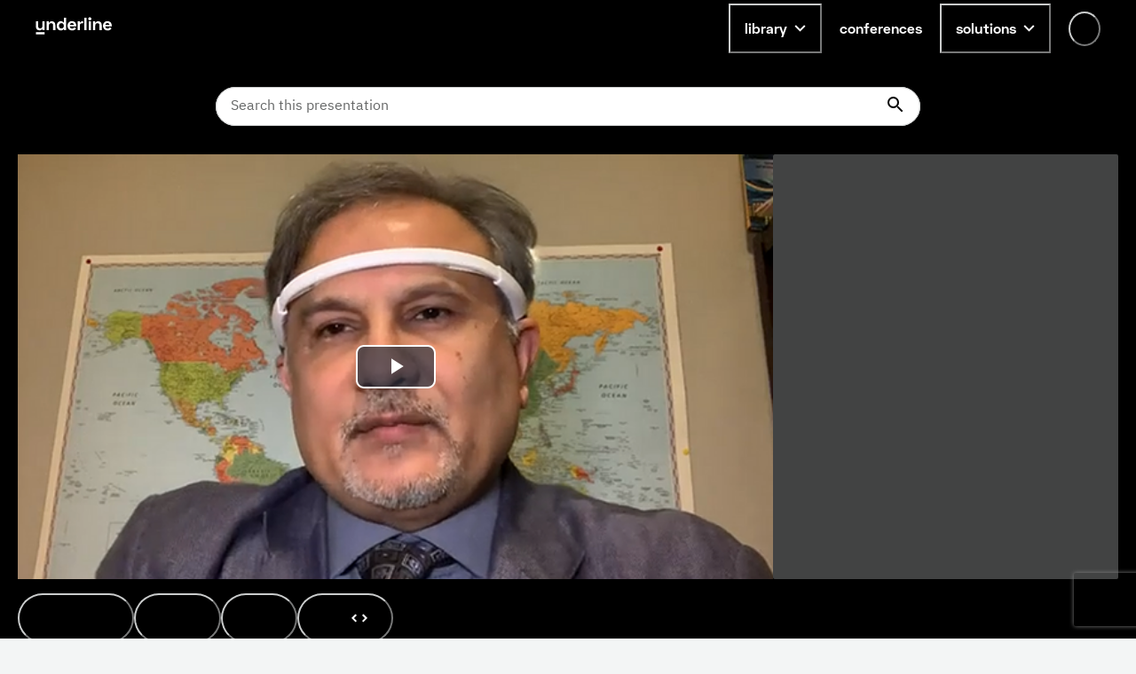

--- FILE ---
content_type: text/html; charset=utf-8
request_url: https://www.google.com/recaptcha/api2/anchor?ar=1&k=6LfMIycsAAAAAJ4hKx2k3-zkys8UaqgXkgRPVY06&co=aHR0cHM6Ly91bmRlcmxpbmUuaW86NDQz&hl=en&v=PoyoqOPhxBO7pBk68S4YbpHZ&size=invisible&anchor-ms=20000&execute-ms=30000&cb=moxg5plerv1i
body_size: 48745
content:
<!DOCTYPE HTML><html dir="ltr" lang="en"><head><meta http-equiv="Content-Type" content="text/html; charset=UTF-8">
<meta http-equiv="X-UA-Compatible" content="IE=edge">
<title>reCAPTCHA</title>
<style type="text/css">
/* cyrillic-ext */
@font-face {
  font-family: 'Roboto';
  font-style: normal;
  font-weight: 400;
  font-stretch: 100%;
  src: url(//fonts.gstatic.com/s/roboto/v48/KFO7CnqEu92Fr1ME7kSn66aGLdTylUAMa3GUBHMdazTgWw.woff2) format('woff2');
  unicode-range: U+0460-052F, U+1C80-1C8A, U+20B4, U+2DE0-2DFF, U+A640-A69F, U+FE2E-FE2F;
}
/* cyrillic */
@font-face {
  font-family: 'Roboto';
  font-style: normal;
  font-weight: 400;
  font-stretch: 100%;
  src: url(//fonts.gstatic.com/s/roboto/v48/KFO7CnqEu92Fr1ME7kSn66aGLdTylUAMa3iUBHMdazTgWw.woff2) format('woff2');
  unicode-range: U+0301, U+0400-045F, U+0490-0491, U+04B0-04B1, U+2116;
}
/* greek-ext */
@font-face {
  font-family: 'Roboto';
  font-style: normal;
  font-weight: 400;
  font-stretch: 100%;
  src: url(//fonts.gstatic.com/s/roboto/v48/KFO7CnqEu92Fr1ME7kSn66aGLdTylUAMa3CUBHMdazTgWw.woff2) format('woff2');
  unicode-range: U+1F00-1FFF;
}
/* greek */
@font-face {
  font-family: 'Roboto';
  font-style: normal;
  font-weight: 400;
  font-stretch: 100%;
  src: url(//fonts.gstatic.com/s/roboto/v48/KFO7CnqEu92Fr1ME7kSn66aGLdTylUAMa3-UBHMdazTgWw.woff2) format('woff2');
  unicode-range: U+0370-0377, U+037A-037F, U+0384-038A, U+038C, U+038E-03A1, U+03A3-03FF;
}
/* math */
@font-face {
  font-family: 'Roboto';
  font-style: normal;
  font-weight: 400;
  font-stretch: 100%;
  src: url(//fonts.gstatic.com/s/roboto/v48/KFO7CnqEu92Fr1ME7kSn66aGLdTylUAMawCUBHMdazTgWw.woff2) format('woff2');
  unicode-range: U+0302-0303, U+0305, U+0307-0308, U+0310, U+0312, U+0315, U+031A, U+0326-0327, U+032C, U+032F-0330, U+0332-0333, U+0338, U+033A, U+0346, U+034D, U+0391-03A1, U+03A3-03A9, U+03B1-03C9, U+03D1, U+03D5-03D6, U+03F0-03F1, U+03F4-03F5, U+2016-2017, U+2034-2038, U+203C, U+2040, U+2043, U+2047, U+2050, U+2057, U+205F, U+2070-2071, U+2074-208E, U+2090-209C, U+20D0-20DC, U+20E1, U+20E5-20EF, U+2100-2112, U+2114-2115, U+2117-2121, U+2123-214F, U+2190, U+2192, U+2194-21AE, U+21B0-21E5, U+21F1-21F2, U+21F4-2211, U+2213-2214, U+2216-22FF, U+2308-230B, U+2310, U+2319, U+231C-2321, U+2336-237A, U+237C, U+2395, U+239B-23B7, U+23D0, U+23DC-23E1, U+2474-2475, U+25AF, U+25B3, U+25B7, U+25BD, U+25C1, U+25CA, U+25CC, U+25FB, U+266D-266F, U+27C0-27FF, U+2900-2AFF, U+2B0E-2B11, U+2B30-2B4C, U+2BFE, U+3030, U+FF5B, U+FF5D, U+1D400-1D7FF, U+1EE00-1EEFF;
}
/* symbols */
@font-face {
  font-family: 'Roboto';
  font-style: normal;
  font-weight: 400;
  font-stretch: 100%;
  src: url(//fonts.gstatic.com/s/roboto/v48/KFO7CnqEu92Fr1ME7kSn66aGLdTylUAMaxKUBHMdazTgWw.woff2) format('woff2');
  unicode-range: U+0001-000C, U+000E-001F, U+007F-009F, U+20DD-20E0, U+20E2-20E4, U+2150-218F, U+2190, U+2192, U+2194-2199, U+21AF, U+21E6-21F0, U+21F3, U+2218-2219, U+2299, U+22C4-22C6, U+2300-243F, U+2440-244A, U+2460-24FF, U+25A0-27BF, U+2800-28FF, U+2921-2922, U+2981, U+29BF, U+29EB, U+2B00-2BFF, U+4DC0-4DFF, U+FFF9-FFFB, U+10140-1018E, U+10190-1019C, U+101A0, U+101D0-101FD, U+102E0-102FB, U+10E60-10E7E, U+1D2C0-1D2D3, U+1D2E0-1D37F, U+1F000-1F0FF, U+1F100-1F1AD, U+1F1E6-1F1FF, U+1F30D-1F30F, U+1F315, U+1F31C, U+1F31E, U+1F320-1F32C, U+1F336, U+1F378, U+1F37D, U+1F382, U+1F393-1F39F, U+1F3A7-1F3A8, U+1F3AC-1F3AF, U+1F3C2, U+1F3C4-1F3C6, U+1F3CA-1F3CE, U+1F3D4-1F3E0, U+1F3ED, U+1F3F1-1F3F3, U+1F3F5-1F3F7, U+1F408, U+1F415, U+1F41F, U+1F426, U+1F43F, U+1F441-1F442, U+1F444, U+1F446-1F449, U+1F44C-1F44E, U+1F453, U+1F46A, U+1F47D, U+1F4A3, U+1F4B0, U+1F4B3, U+1F4B9, U+1F4BB, U+1F4BF, U+1F4C8-1F4CB, U+1F4D6, U+1F4DA, U+1F4DF, U+1F4E3-1F4E6, U+1F4EA-1F4ED, U+1F4F7, U+1F4F9-1F4FB, U+1F4FD-1F4FE, U+1F503, U+1F507-1F50B, U+1F50D, U+1F512-1F513, U+1F53E-1F54A, U+1F54F-1F5FA, U+1F610, U+1F650-1F67F, U+1F687, U+1F68D, U+1F691, U+1F694, U+1F698, U+1F6AD, U+1F6B2, U+1F6B9-1F6BA, U+1F6BC, U+1F6C6-1F6CF, U+1F6D3-1F6D7, U+1F6E0-1F6EA, U+1F6F0-1F6F3, U+1F6F7-1F6FC, U+1F700-1F7FF, U+1F800-1F80B, U+1F810-1F847, U+1F850-1F859, U+1F860-1F887, U+1F890-1F8AD, U+1F8B0-1F8BB, U+1F8C0-1F8C1, U+1F900-1F90B, U+1F93B, U+1F946, U+1F984, U+1F996, U+1F9E9, U+1FA00-1FA6F, U+1FA70-1FA7C, U+1FA80-1FA89, U+1FA8F-1FAC6, U+1FACE-1FADC, U+1FADF-1FAE9, U+1FAF0-1FAF8, U+1FB00-1FBFF;
}
/* vietnamese */
@font-face {
  font-family: 'Roboto';
  font-style: normal;
  font-weight: 400;
  font-stretch: 100%;
  src: url(//fonts.gstatic.com/s/roboto/v48/KFO7CnqEu92Fr1ME7kSn66aGLdTylUAMa3OUBHMdazTgWw.woff2) format('woff2');
  unicode-range: U+0102-0103, U+0110-0111, U+0128-0129, U+0168-0169, U+01A0-01A1, U+01AF-01B0, U+0300-0301, U+0303-0304, U+0308-0309, U+0323, U+0329, U+1EA0-1EF9, U+20AB;
}
/* latin-ext */
@font-face {
  font-family: 'Roboto';
  font-style: normal;
  font-weight: 400;
  font-stretch: 100%;
  src: url(//fonts.gstatic.com/s/roboto/v48/KFO7CnqEu92Fr1ME7kSn66aGLdTylUAMa3KUBHMdazTgWw.woff2) format('woff2');
  unicode-range: U+0100-02BA, U+02BD-02C5, U+02C7-02CC, U+02CE-02D7, U+02DD-02FF, U+0304, U+0308, U+0329, U+1D00-1DBF, U+1E00-1E9F, U+1EF2-1EFF, U+2020, U+20A0-20AB, U+20AD-20C0, U+2113, U+2C60-2C7F, U+A720-A7FF;
}
/* latin */
@font-face {
  font-family: 'Roboto';
  font-style: normal;
  font-weight: 400;
  font-stretch: 100%;
  src: url(//fonts.gstatic.com/s/roboto/v48/KFO7CnqEu92Fr1ME7kSn66aGLdTylUAMa3yUBHMdazQ.woff2) format('woff2');
  unicode-range: U+0000-00FF, U+0131, U+0152-0153, U+02BB-02BC, U+02C6, U+02DA, U+02DC, U+0304, U+0308, U+0329, U+2000-206F, U+20AC, U+2122, U+2191, U+2193, U+2212, U+2215, U+FEFF, U+FFFD;
}
/* cyrillic-ext */
@font-face {
  font-family: 'Roboto';
  font-style: normal;
  font-weight: 500;
  font-stretch: 100%;
  src: url(//fonts.gstatic.com/s/roboto/v48/KFO7CnqEu92Fr1ME7kSn66aGLdTylUAMa3GUBHMdazTgWw.woff2) format('woff2');
  unicode-range: U+0460-052F, U+1C80-1C8A, U+20B4, U+2DE0-2DFF, U+A640-A69F, U+FE2E-FE2F;
}
/* cyrillic */
@font-face {
  font-family: 'Roboto';
  font-style: normal;
  font-weight: 500;
  font-stretch: 100%;
  src: url(//fonts.gstatic.com/s/roboto/v48/KFO7CnqEu92Fr1ME7kSn66aGLdTylUAMa3iUBHMdazTgWw.woff2) format('woff2');
  unicode-range: U+0301, U+0400-045F, U+0490-0491, U+04B0-04B1, U+2116;
}
/* greek-ext */
@font-face {
  font-family: 'Roboto';
  font-style: normal;
  font-weight: 500;
  font-stretch: 100%;
  src: url(//fonts.gstatic.com/s/roboto/v48/KFO7CnqEu92Fr1ME7kSn66aGLdTylUAMa3CUBHMdazTgWw.woff2) format('woff2');
  unicode-range: U+1F00-1FFF;
}
/* greek */
@font-face {
  font-family: 'Roboto';
  font-style: normal;
  font-weight: 500;
  font-stretch: 100%;
  src: url(//fonts.gstatic.com/s/roboto/v48/KFO7CnqEu92Fr1ME7kSn66aGLdTylUAMa3-UBHMdazTgWw.woff2) format('woff2');
  unicode-range: U+0370-0377, U+037A-037F, U+0384-038A, U+038C, U+038E-03A1, U+03A3-03FF;
}
/* math */
@font-face {
  font-family: 'Roboto';
  font-style: normal;
  font-weight: 500;
  font-stretch: 100%;
  src: url(//fonts.gstatic.com/s/roboto/v48/KFO7CnqEu92Fr1ME7kSn66aGLdTylUAMawCUBHMdazTgWw.woff2) format('woff2');
  unicode-range: U+0302-0303, U+0305, U+0307-0308, U+0310, U+0312, U+0315, U+031A, U+0326-0327, U+032C, U+032F-0330, U+0332-0333, U+0338, U+033A, U+0346, U+034D, U+0391-03A1, U+03A3-03A9, U+03B1-03C9, U+03D1, U+03D5-03D6, U+03F0-03F1, U+03F4-03F5, U+2016-2017, U+2034-2038, U+203C, U+2040, U+2043, U+2047, U+2050, U+2057, U+205F, U+2070-2071, U+2074-208E, U+2090-209C, U+20D0-20DC, U+20E1, U+20E5-20EF, U+2100-2112, U+2114-2115, U+2117-2121, U+2123-214F, U+2190, U+2192, U+2194-21AE, U+21B0-21E5, U+21F1-21F2, U+21F4-2211, U+2213-2214, U+2216-22FF, U+2308-230B, U+2310, U+2319, U+231C-2321, U+2336-237A, U+237C, U+2395, U+239B-23B7, U+23D0, U+23DC-23E1, U+2474-2475, U+25AF, U+25B3, U+25B7, U+25BD, U+25C1, U+25CA, U+25CC, U+25FB, U+266D-266F, U+27C0-27FF, U+2900-2AFF, U+2B0E-2B11, U+2B30-2B4C, U+2BFE, U+3030, U+FF5B, U+FF5D, U+1D400-1D7FF, U+1EE00-1EEFF;
}
/* symbols */
@font-face {
  font-family: 'Roboto';
  font-style: normal;
  font-weight: 500;
  font-stretch: 100%;
  src: url(//fonts.gstatic.com/s/roboto/v48/KFO7CnqEu92Fr1ME7kSn66aGLdTylUAMaxKUBHMdazTgWw.woff2) format('woff2');
  unicode-range: U+0001-000C, U+000E-001F, U+007F-009F, U+20DD-20E0, U+20E2-20E4, U+2150-218F, U+2190, U+2192, U+2194-2199, U+21AF, U+21E6-21F0, U+21F3, U+2218-2219, U+2299, U+22C4-22C6, U+2300-243F, U+2440-244A, U+2460-24FF, U+25A0-27BF, U+2800-28FF, U+2921-2922, U+2981, U+29BF, U+29EB, U+2B00-2BFF, U+4DC0-4DFF, U+FFF9-FFFB, U+10140-1018E, U+10190-1019C, U+101A0, U+101D0-101FD, U+102E0-102FB, U+10E60-10E7E, U+1D2C0-1D2D3, U+1D2E0-1D37F, U+1F000-1F0FF, U+1F100-1F1AD, U+1F1E6-1F1FF, U+1F30D-1F30F, U+1F315, U+1F31C, U+1F31E, U+1F320-1F32C, U+1F336, U+1F378, U+1F37D, U+1F382, U+1F393-1F39F, U+1F3A7-1F3A8, U+1F3AC-1F3AF, U+1F3C2, U+1F3C4-1F3C6, U+1F3CA-1F3CE, U+1F3D4-1F3E0, U+1F3ED, U+1F3F1-1F3F3, U+1F3F5-1F3F7, U+1F408, U+1F415, U+1F41F, U+1F426, U+1F43F, U+1F441-1F442, U+1F444, U+1F446-1F449, U+1F44C-1F44E, U+1F453, U+1F46A, U+1F47D, U+1F4A3, U+1F4B0, U+1F4B3, U+1F4B9, U+1F4BB, U+1F4BF, U+1F4C8-1F4CB, U+1F4D6, U+1F4DA, U+1F4DF, U+1F4E3-1F4E6, U+1F4EA-1F4ED, U+1F4F7, U+1F4F9-1F4FB, U+1F4FD-1F4FE, U+1F503, U+1F507-1F50B, U+1F50D, U+1F512-1F513, U+1F53E-1F54A, U+1F54F-1F5FA, U+1F610, U+1F650-1F67F, U+1F687, U+1F68D, U+1F691, U+1F694, U+1F698, U+1F6AD, U+1F6B2, U+1F6B9-1F6BA, U+1F6BC, U+1F6C6-1F6CF, U+1F6D3-1F6D7, U+1F6E0-1F6EA, U+1F6F0-1F6F3, U+1F6F7-1F6FC, U+1F700-1F7FF, U+1F800-1F80B, U+1F810-1F847, U+1F850-1F859, U+1F860-1F887, U+1F890-1F8AD, U+1F8B0-1F8BB, U+1F8C0-1F8C1, U+1F900-1F90B, U+1F93B, U+1F946, U+1F984, U+1F996, U+1F9E9, U+1FA00-1FA6F, U+1FA70-1FA7C, U+1FA80-1FA89, U+1FA8F-1FAC6, U+1FACE-1FADC, U+1FADF-1FAE9, U+1FAF0-1FAF8, U+1FB00-1FBFF;
}
/* vietnamese */
@font-face {
  font-family: 'Roboto';
  font-style: normal;
  font-weight: 500;
  font-stretch: 100%;
  src: url(//fonts.gstatic.com/s/roboto/v48/KFO7CnqEu92Fr1ME7kSn66aGLdTylUAMa3OUBHMdazTgWw.woff2) format('woff2');
  unicode-range: U+0102-0103, U+0110-0111, U+0128-0129, U+0168-0169, U+01A0-01A1, U+01AF-01B0, U+0300-0301, U+0303-0304, U+0308-0309, U+0323, U+0329, U+1EA0-1EF9, U+20AB;
}
/* latin-ext */
@font-face {
  font-family: 'Roboto';
  font-style: normal;
  font-weight: 500;
  font-stretch: 100%;
  src: url(//fonts.gstatic.com/s/roboto/v48/KFO7CnqEu92Fr1ME7kSn66aGLdTylUAMa3KUBHMdazTgWw.woff2) format('woff2');
  unicode-range: U+0100-02BA, U+02BD-02C5, U+02C7-02CC, U+02CE-02D7, U+02DD-02FF, U+0304, U+0308, U+0329, U+1D00-1DBF, U+1E00-1E9F, U+1EF2-1EFF, U+2020, U+20A0-20AB, U+20AD-20C0, U+2113, U+2C60-2C7F, U+A720-A7FF;
}
/* latin */
@font-face {
  font-family: 'Roboto';
  font-style: normal;
  font-weight: 500;
  font-stretch: 100%;
  src: url(//fonts.gstatic.com/s/roboto/v48/KFO7CnqEu92Fr1ME7kSn66aGLdTylUAMa3yUBHMdazQ.woff2) format('woff2');
  unicode-range: U+0000-00FF, U+0131, U+0152-0153, U+02BB-02BC, U+02C6, U+02DA, U+02DC, U+0304, U+0308, U+0329, U+2000-206F, U+20AC, U+2122, U+2191, U+2193, U+2212, U+2215, U+FEFF, U+FFFD;
}
/* cyrillic-ext */
@font-face {
  font-family: 'Roboto';
  font-style: normal;
  font-weight: 900;
  font-stretch: 100%;
  src: url(//fonts.gstatic.com/s/roboto/v48/KFO7CnqEu92Fr1ME7kSn66aGLdTylUAMa3GUBHMdazTgWw.woff2) format('woff2');
  unicode-range: U+0460-052F, U+1C80-1C8A, U+20B4, U+2DE0-2DFF, U+A640-A69F, U+FE2E-FE2F;
}
/* cyrillic */
@font-face {
  font-family: 'Roboto';
  font-style: normal;
  font-weight: 900;
  font-stretch: 100%;
  src: url(//fonts.gstatic.com/s/roboto/v48/KFO7CnqEu92Fr1ME7kSn66aGLdTylUAMa3iUBHMdazTgWw.woff2) format('woff2');
  unicode-range: U+0301, U+0400-045F, U+0490-0491, U+04B0-04B1, U+2116;
}
/* greek-ext */
@font-face {
  font-family: 'Roboto';
  font-style: normal;
  font-weight: 900;
  font-stretch: 100%;
  src: url(//fonts.gstatic.com/s/roboto/v48/KFO7CnqEu92Fr1ME7kSn66aGLdTylUAMa3CUBHMdazTgWw.woff2) format('woff2');
  unicode-range: U+1F00-1FFF;
}
/* greek */
@font-face {
  font-family: 'Roboto';
  font-style: normal;
  font-weight: 900;
  font-stretch: 100%;
  src: url(//fonts.gstatic.com/s/roboto/v48/KFO7CnqEu92Fr1ME7kSn66aGLdTylUAMa3-UBHMdazTgWw.woff2) format('woff2');
  unicode-range: U+0370-0377, U+037A-037F, U+0384-038A, U+038C, U+038E-03A1, U+03A3-03FF;
}
/* math */
@font-face {
  font-family: 'Roboto';
  font-style: normal;
  font-weight: 900;
  font-stretch: 100%;
  src: url(//fonts.gstatic.com/s/roboto/v48/KFO7CnqEu92Fr1ME7kSn66aGLdTylUAMawCUBHMdazTgWw.woff2) format('woff2');
  unicode-range: U+0302-0303, U+0305, U+0307-0308, U+0310, U+0312, U+0315, U+031A, U+0326-0327, U+032C, U+032F-0330, U+0332-0333, U+0338, U+033A, U+0346, U+034D, U+0391-03A1, U+03A3-03A9, U+03B1-03C9, U+03D1, U+03D5-03D6, U+03F0-03F1, U+03F4-03F5, U+2016-2017, U+2034-2038, U+203C, U+2040, U+2043, U+2047, U+2050, U+2057, U+205F, U+2070-2071, U+2074-208E, U+2090-209C, U+20D0-20DC, U+20E1, U+20E5-20EF, U+2100-2112, U+2114-2115, U+2117-2121, U+2123-214F, U+2190, U+2192, U+2194-21AE, U+21B0-21E5, U+21F1-21F2, U+21F4-2211, U+2213-2214, U+2216-22FF, U+2308-230B, U+2310, U+2319, U+231C-2321, U+2336-237A, U+237C, U+2395, U+239B-23B7, U+23D0, U+23DC-23E1, U+2474-2475, U+25AF, U+25B3, U+25B7, U+25BD, U+25C1, U+25CA, U+25CC, U+25FB, U+266D-266F, U+27C0-27FF, U+2900-2AFF, U+2B0E-2B11, U+2B30-2B4C, U+2BFE, U+3030, U+FF5B, U+FF5D, U+1D400-1D7FF, U+1EE00-1EEFF;
}
/* symbols */
@font-face {
  font-family: 'Roboto';
  font-style: normal;
  font-weight: 900;
  font-stretch: 100%;
  src: url(//fonts.gstatic.com/s/roboto/v48/KFO7CnqEu92Fr1ME7kSn66aGLdTylUAMaxKUBHMdazTgWw.woff2) format('woff2');
  unicode-range: U+0001-000C, U+000E-001F, U+007F-009F, U+20DD-20E0, U+20E2-20E4, U+2150-218F, U+2190, U+2192, U+2194-2199, U+21AF, U+21E6-21F0, U+21F3, U+2218-2219, U+2299, U+22C4-22C6, U+2300-243F, U+2440-244A, U+2460-24FF, U+25A0-27BF, U+2800-28FF, U+2921-2922, U+2981, U+29BF, U+29EB, U+2B00-2BFF, U+4DC0-4DFF, U+FFF9-FFFB, U+10140-1018E, U+10190-1019C, U+101A0, U+101D0-101FD, U+102E0-102FB, U+10E60-10E7E, U+1D2C0-1D2D3, U+1D2E0-1D37F, U+1F000-1F0FF, U+1F100-1F1AD, U+1F1E6-1F1FF, U+1F30D-1F30F, U+1F315, U+1F31C, U+1F31E, U+1F320-1F32C, U+1F336, U+1F378, U+1F37D, U+1F382, U+1F393-1F39F, U+1F3A7-1F3A8, U+1F3AC-1F3AF, U+1F3C2, U+1F3C4-1F3C6, U+1F3CA-1F3CE, U+1F3D4-1F3E0, U+1F3ED, U+1F3F1-1F3F3, U+1F3F5-1F3F7, U+1F408, U+1F415, U+1F41F, U+1F426, U+1F43F, U+1F441-1F442, U+1F444, U+1F446-1F449, U+1F44C-1F44E, U+1F453, U+1F46A, U+1F47D, U+1F4A3, U+1F4B0, U+1F4B3, U+1F4B9, U+1F4BB, U+1F4BF, U+1F4C8-1F4CB, U+1F4D6, U+1F4DA, U+1F4DF, U+1F4E3-1F4E6, U+1F4EA-1F4ED, U+1F4F7, U+1F4F9-1F4FB, U+1F4FD-1F4FE, U+1F503, U+1F507-1F50B, U+1F50D, U+1F512-1F513, U+1F53E-1F54A, U+1F54F-1F5FA, U+1F610, U+1F650-1F67F, U+1F687, U+1F68D, U+1F691, U+1F694, U+1F698, U+1F6AD, U+1F6B2, U+1F6B9-1F6BA, U+1F6BC, U+1F6C6-1F6CF, U+1F6D3-1F6D7, U+1F6E0-1F6EA, U+1F6F0-1F6F3, U+1F6F7-1F6FC, U+1F700-1F7FF, U+1F800-1F80B, U+1F810-1F847, U+1F850-1F859, U+1F860-1F887, U+1F890-1F8AD, U+1F8B0-1F8BB, U+1F8C0-1F8C1, U+1F900-1F90B, U+1F93B, U+1F946, U+1F984, U+1F996, U+1F9E9, U+1FA00-1FA6F, U+1FA70-1FA7C, U+1FA80-1FA89, U+1FA8F-1FAC6, U+1FACE-1FADC, U+1FADF-1FAE9, U+1FAF0-1FAF8, U+1FB00-1FBFF;
}
/* vietnamese */
@font-face {
  font-family: 'Roboto';
  font-style: normal;
  font-weight: 900;
  font-stretch: 100%;
  src: url(//fonts.gstatic.com/s/roboto/v48/KFO7CnqEu92Fr1ME7kSn66aGLdTylUAMa3OUBHMdazTgWw.woff2) format('woff2');
  unicode-range: U+0102-0103, U+0110-0111, U+0128-0129, U+0168-0169, U+01A0-01A1, U+01AF-01B0, U+0300-0301, U+0303-0304, U+0308-0309, U+0323, U+0329, U+1EA0-1EF9, U+20AB;
}
/* latin-ext */
@font-face {
  font-family: 'Roboto';
  font-style: normal;
  font-weight: 900;
  font-stretch: 100%;
  src: url(//fonts.gstatic.com/s/roboto/v48/KFO7CnqEu92Fr1ME7kSn66aGLdTylUAMa3KUBHMdazTgWw.woff2) format('woff2');
  unicode-range: U+0100-02BA, U+02BD-02C5, U+02C7-02CC, U+02CE-02D7, U+02DD-02FF, U+0304, U+0308, U+0329, U+1D00-1DBF, U+1E00-1E9F, U+1EF2-1EFF, U+2020, U+20A0-20AB, U+20AD-20C0, U+2113, U+2C60-2C7F, U+A720-A7FF;
}
/* latin */
@font-face {
  font-family: 'Roboto';
  font-style: normal;
  font-weight: 900;
  font-stretch: 100%;
  src: url(//fonts.gstatic.com/s/roboto/v48/KFO7CnqEu92Fr1ME7kSn66aGLdTylUAMa3yUBHMdazQ.woff2) format('woff2');
  unicode-range: U+0000-00FF, U+0131, U+0152-0153, U+02BB-02BC, U+02C6, U+02DA, U+02DC, U+0304, U+0308, U+0329, U+2000-206F, U+20AC, U+2122, U+2191, U+2193, U+2212, U+2215, U+FEFF, U+FFFD;
}

</style>
<link rel="stylesheet" type="text/css" href="https://www.gstatic.com/recaptcha/releases/PoyoqOPhxBO7pBk68S4YbpHZ/styles__ltr.css">
<script nonce="eroRS1nis7n_Mzb_QqEAsw" type="text/javascript">window['__recaptcha_api'] = 'https://www.google.com/recaptcha/api2/';</script>
<script type="text/javascript" src="https://www.gstatic.com/recaptcha/releases/PoyoqOPhxBO7pBk68S4YbpHZ/recaptcha__en.js" nonce="eroRS1nis7n_Mzb_QqEAsw">
      
    </script></head>
<body><div id="rc-anchor-alert" class="rc-anchor-alert"></div>
<input type="hidden" id="recaptcha-token" value="[base64]">
<script type="text/javascript" nonce="eroRS1nis7n_Mzb_QqEAsw">
      recaptcha.anchor.Main.init("[\x22ainput\x22,[\x22bgdata\x22,\x22\x22,\[base64]/[base64]/[base64]/ZyhXLGgpOnEoW04sMjEsbF0sVywwKSxoKSxmYWxzZSxmYWxzZSl9Y2F0Y2goayl7RygzNTgsVyk/[base64]/[base64]/[base64]/[base64]/[base64]/[base64]/[base64]/bmV3IEJbT10oRFswXSk6dz09Mj9uZXcgQltPXShEWzBdLERbMV0pOnc9PTM/bmV3IEJbT10oRFswXSxEWzFdLERbMl0pOnc9PTQ/[base64]/[base64]/[base64]/[base64]/[base64]\\u003d\x22,\[base64]\\u003d\\u003d\x22,\x22wq7DnRPCqcKCGlXCqcO9E8Ovw5LCiMOvw7LDmMKEwp/ClER9wo8/L8KVw5wFwrlIwpLCognDhMO0bi7CoMOfa37DvsOKbXJNHsOIR8KTwo/CvMOlw5HDm14cJ2rDscKswoNewovDlmPCk8Kuw6PDm8OZwrM4w4nDisKKSR/DlxhQAS/DuiJ/w5RBNmvDvSvCrcK8TyHDtMKMwpoHIQBzG8OYDMKXw43DmcKvwofCpkUOclLCgMOeNcKfwoZnT2LCjcKWwo/DoxEIYAjDrMOjcsKdwp7CrgVewrt+woDCoMOhR8OIw5/CiWLCvSEPw4PDhgxDwqfDocKvwrXChcKeWsOVwqfChFTCo3LCu3F0w7nDqmrCvcK3HGYMesOuw4DDlhJzJRHDpcOwDMKUwobDszTDsMOSNcOED2lbVcOXWsOUfCcDesOMIsK1wqXCmMKMwrbDmRRIw6hZw7/DgsObNsKPW8K/KcOeF8OCacKrw73DhHPCkmPDlXB+KcKww5LCg8O2wqnDj8KgcsOywp3Dp0MzOCrClivDlQNHPcKMw4bDuQ7Dk2Y8LcOrwrtvwrJoQinCjkUpQ8KmwrnCm8Ouw7tEa8KRPsKMw6x0wqILwrHDgsKPwqkdTHPCr8K4wps/wo0CO8OFQMKhw5/Dhh87Y8O6F8Kyw7zDv8OfVC9Iw6fDnQzDgzvCjQNeIFMsLiLDn8O6FjATwoXCiEPCm2jClsKSwprDmcKTcy/CnDTCoCNhQ1/CuVLCkBjCvMOmGDvDpcKkw4HDkWB7w61Pw7LCgjLCm8KSEsOQw7zDosOqwpLCpBVvw6/[base64]/CgsOvwpbDu8KEw6McQMKVAMOzAMO5VlQ0w7oBDi/CjsKSw5gDw5AxfQBwwpnDpxrDu8OFw514wo1nUsOMNsKxwoo5w5UTwoPDljfDhMKKPRl+wo3DoiTCvXLChnrDpkzDujfCrcO9wqVWdsOTXUZLO8KAXMKcAjp+JBrCgyXDqMOMw5TClRZKwrwVY2Aww7I8wq5awpjClHzCmWRHw4MOYH/ChcKZw7fCn8OiOHZhfcKbOFM6wolKQ8KPV8O7VMK4wrxfw6zDj8KNw5l3w797f8KYw5bCtFnDvghow4PCr8O4NcK7wo1wAVjCpAHCvcKpDMOuKMK0Cx/Cs3oDD8Ktw5zCgMO0wp5Ew7LCpsK2KcOWIn1uPsK+GydBWnDCuMKlw4QkwobDphzDucK5U8K0w5E8fsKrw4bCrMKcWCfDnFPCs8KyXsO0w5HCoifCsjIGMMO0N8KbwqHDgSDDlMKnwpfCvsKFwroiGDbCvsOGAmEGecK/wr0uw5IiwqHCmXkfwpEMwqjCjDUfUXk0L1XCsMOHV8KAUFklw65uQsOlwq0iYsKGwoI5w5bDnXc6ScKvFXIpJcOYX3TCo0jCtcOKRC7Clz8Kwr9sYAQFwpbDhCrCin5/PWs2w5fDvzt6woN+w55ZwqhNLcKUw4jDg1/Cq8Ozw7HDocONw64UHsOlwpwAw4UEwr0uRsOcBsOcw4bDnsOvwq7Ds1PDvMOMw6vDkcKKw5dCVEM/wo7Cq1TDoMKQel9WQMOzbBIUw6fCm8OAw67DpAFswoAUw7dGwqPDi8KjK2Upw7nDpcOUZ8KAwpYeNRjClcOZIhkrw7JQa8KZwobDqCjCp1rCncOoMW3DtcOnw6fDpsKhRETCqcOiw6caaB/Cj8KVwpVQwp/Cj0g5aFLDtwDClcO5W13CgcKuPFx5YcOGPsKeE8O3wr0ww4TCr2dcDsKzMcOKH8KYHcOvcSnCqVfDsW3Dk8KPZMOLD8KBw4xXJcKnXcOPwpoZwpo2KVw+YcOFWyvDmsKfwr7DjMKOw4zCkcOHHsKATMOifsO/CcOJwoV/woPCkDbCkExfWljCsMKjYFnCuAQ+ej/DpGVBwopPE8Kbb1/DvhNkwrp1wp3CuwXDhMOAw7Z/w68Zw58FYQnDk8OVw4dpH0RBwrTCqjHDocOPdMO2YsOjwpbDkzJAO1BsL2vDlWvDgCnCtWzDsHVuZ0gVN8KcPwbDmWjDjTzCo8KTw7/DnMKiLMKDwrNLYMOeHMKGwojCqjbDlBlBH8Obwog8ASZ/eGNRJ8OjSzfDjMKQw5tkwodLwp4cBBHDqXjDk8OFw4HDqkMyw5fChEd0w4LDlj/[base64]/Dsg7DisOHw4AVwq5cMcOcJcKZbEDDg8KHwrHDr2MNQxw6w50WWsKfw6zChsOTXlFVw6NiBsOkU2vDr8K+wppHI8OJW3PDt8K4AMKxAVEOb8KGPzwxOSELw5bDpcOmP8O9woB6TyLCnEvCscKVYQIWwqsoIsORDyPDhcKbez5Hw7HDscKRBE1YCMKZwrd+DCNZLMK/Yn3Ch1vDviVUY2rDmAUzw4RewoE3Bg0mY3nDtMKtwpMYYMOONiRiDsKbVUltwoEvwrbDoGR7WkDDsy/DqsKrB8KFwojChUFoSsOiwox+YcKrOwrDozIMNGAgNH/ChcOhw6PDlcKvwrjDh8KUecK0Um4bw5LCoEdgwrkLa8KJTmLChcKbwrHCi8Oww5/[base64]/Ds8K6E3YQwqxiXDJMW8KowqvCscKsa0vCsREjXBI9O2PDvmQINmfCqGrDszJXJ17CuMOiwrnCrsOawp7Cims1w7HCpcKYw4UjHsO2X8K2w6Ezw7FSw7bDhsOLwo5YIEFKW8KOEA5Kw6Brwr45ZWNwTg/CklzCnMKNwrBNYTYNwrXCkMObwoAGw6HCn8KGwq84RsOEYVzDhjIte0DDpUjDnMOPwqIjwrh/[base64]/DsEHCksO4FsK0wqzDmMKsMcKew7oGw7oVw6BGFMK3wqZEw6klcnrChmzDkMOAW8O+w4jDjmnDpTh6cnXDhMOVw73DpcKUw5nCnMOIw4HDggLCmlUTwqViw6jCqsKewpfDuMOWworCrknDkMOmKhRBUCpUwrfDu2/DlcKXccO2WMOAw5zClMOLTsKlw5rCnWvDhMOCdsO5PhLDnmofwqNCwqp/ScOKwpnCuAkFwrpREABvwpvCjmfCi8KXR8OPw4PDsCcKZiDDghpybUvDqmx8w6cSQcOqwoVSRMKTwroVwp0+OsO+L8O0w73CvMKvw4sLPFvDk1vCmHMVBlRgw6ZNwq/[base64]/Ey1yw7dfwoFHw4YJw540bcOtIR7DnMKZOsKcB0BtwqrDvwbCucOIw5cHw7IGe8O/w7dlw5NQwqfDmMKywqErG1hzw6zCksK/ZcOITAzCpWwXwpbCocO3w50VAV1Hw5fCusOhQwx0w7LDvMKrecKrw4bDsl8nWW/CsMKOQsKyw5zCpxbCmsKqwqzDicO4RV90TcKcwot2wrLCmcKzwrrDvzfDiMKywpgaXMOlwod4NcKywpV/D8KuBMKAw5YiLcKMIMOPwqDCmWAzw4tdwpsJwoYaBsOaw7Jsw7wGw4ljwr7Cv8Olwp9HCH3DhsK5w7wlcMKxw64jwqwDw4/ClmvDmHl1wqvCkMOgw4BdwqhAMcKdHsOnw5zCtQ/Dnn3Dl3PDmMK5X8O/TsKMOMKpFcOzw5Bbw6TClsKRw6bCr8O0w5LDtMONYA8Hw4xFecOVEBfDhcKiUHLDumRgUcK5EsOCScKpw5piwpwKw58Dw5doGX4lVDDCvkM1w4DDh8KKU3PDpQrDiMKHwpl8w4PChQrCrsORTsKAFjtUIsO1UcO2A2TDiznDs3B8TcK4w5DDrsKswr/[base64]/DjsKWAHXDrsOKFDPCqwXDvVg4ZcKhw6IAw4vCkx3Ci8Kew7/[base64]/DscOZDcOmc8O8wqPDg8KgPcOmwofDn8Kvw5/[base64]/NhbDq8OvdsKvWhpJcMKYwqzDvsOvNkjDj8OlwrAvS2/DssO0IAXCosKmESjDt8KXwqZHwrTDpmjCigVxw6kGPMOSwr5tw5k5CcOZUhUHKG1nDMKHeT1CTMOOwp49QhDChXLCmzVcSBQcwrbCr8KAEsKOwqBmJMO8wpgsdUvCpkzCozcMwrJowqLCrxvCqcOqw6XDpifDu0zCj2tGO8O9L8OlwqwkVyrCosKQCMOfwr/[base64]/DtsOSDA9fDMO9ax3CoF/Cp8KwwoFqwrkEwpUQw5HDscKLw53Cv1DDlibDgMOORcKVKTd5eGbDikzDgsKVEVlXYjQIEGXCqxZodFUKw5rCjMKAfMKbBA5Iw6TDr1LDoiHCr8OKw7TCsTkKdMK7wp4YXcK+cgjCin7DtMKawqpbwprDsnvCjsK/R2sjw4DDh8O6Q8ODHsOGwrbDlkrCu0wuSmTCgcOEwqHDscKKAXfDscOLw4zCqQB8anDCvMODGsK4Z0PCucOMRsOtHkbDlsOtEMKIfS/Cm8K9dcO3wqMxw75mwqLDtMOqO8KWwowDw4QELRPCuMKtM8KYw6rCtsKFwotnwpDDksOpcxlKwr/DvcO9w5x2w5fDhsOww40XwrXDqkrDrHcxFAFcwosAwpTCm27CmR/[base64]/XXsEKwNtwodAdirDq8KVO8OOXsKddMKMwpfDgsOLWHwOJzXChMKRbSrDlCLDowoow6kZBMO4wrNiw6nCvXlEw7nDm8Kgwql/P8KNwqTCpF/[base64]/wqrDu8K3Z0HCnDlQTwFofsKNw6zDmXnCoMOvw49kd21tw5xyEMOOM8OBwpdYHWMWfcOcwo8DJyhkf1XCoEDDocOYK8OGw7kFw7B+EcOxw4EuEcOgwq46NzHDusKUWsOGw6PDj8OBwqLCkBDDmcOIw5ZKHsOTUMOcTF3CnBLCvMKoK1LDr8KoIcOFRBfCkcOmACdpwo/DnsK6DMOnEUfCkwrDkMKNwrTDlh0/ejYPwr8Hw6MCw4nCvXzCvMK6w6zDhF5UKSU9wqk3GQ8XXjzCp8OUMsOpN2BFJRXDi8KsE1/Dm8KxeVPDpMOdP8Owwowlwp1VWwTDvcKhwr3Co8Ouw4/DicOIw5fCscOHwq/ClMOSSMOiYSTDlHDCiMOgA8Omw7YtZyhnOwDDlik+Wk3CjhMgw48eQXlRIMKtwoHDu8K6wpLCmG3CrFbChnxiYMOHfMKWwqlKP23Crg9Ew6BSwrPCtB9AwrbClmrDv0MbSxDCsD7Dtxppw5YJTcK1LsKABX/Do8OVwr3Cm8Kbw6PDrcOZGsKNSMOywq9GwonDpcK2woJAwr7DgcKxIiXCtFMTwq7DkwLCk0DCjMOuwpdpwrXClEbCvylnA8Omw5nCmMOwLF3DjMO7wpRNw57DjBXDmsO/asO9w7HDvMKUwpsrQsO7JsOXw7LDtzLCqcKswoPDvRPDmQwMV8Oea8KqVMK+w5Bqwo/DvzY9CcOjw5TCqkt8FsOAwpXDhsORJ8Kew4XDucOMw4R8RXRNwrEwDsKyw5/Dvx4vwr3Dk0rCtBfDhcK1w5sIRMKOwpEIBjRDwofDjHtndUEARcKFfcOydizCqk/[base64]/T2DCtMOJw6FhXUgfN8Oow5PDjcOULFNuwpPCl8OqwrvChcKRwqtsHcObTsKtw4Y0w5bCu0Bbd3lkB8K1GWbCi8OzKSMtw4bDicKew557DSTCh3nCr8O6OsOmRxvCvz1Gw5oAP3vDgsOye8KLO2gje8KBMElVwoocw5jChsOXb0vCoXlbwrXCscOGwrEYwp/DiMO0wp/[base64]/[base64]/alBcwofDksKvwoddw703Ylcpw4zDs3rDgcO2fm7CgcOowqrCnCXCqmLDs8OrMMKGaMO5XsOpwp1wwoxsOGXCo8O+QMOdOStsRcKuPsKFwr7CosOLw7t/fybCoMOtwq1zb8Krw6HDu3fDsE53wol1w4kdwoTCoHxiw4bDmVjDmMKTRVwAFGcUw73Dr1Uxw7N/YH8FGiAPwqRNwrnDskDDuSjDkAkiw6BrwoUlwrwISsK6AhrDuFrDvcOvwolJKRRGw77CjWt2R8OVLcK8YsOwYx0KDcOvPgttw6EvwoteCMKDw73Cg8OBXMOdw6nCpzhOCQzCr37DusO8ZEvDm8OwVCVhJcOKwqMLP0rDvnDCux7Dp8OfFTnCgMOjwqMDJgIZKlTDiF/Di8ORMm56w4hWfSHDp8K2wpVWw5UVIsK2w5UXw4/CvMOKwphNEQVJCCTCnMKNTgjCksK/[base64]/WT7DslEiIQIwwqXDtsO3Lhl7T8KeQcK+woE+w6vDvcODw7FMPwkyIUhqMcOhQ8KIccOILyTDl3rDqHzCul1MJTQgwqhOAFHDgng4L8KjwpINYMKMw4tLwrRqwobCncK3wrrDuwvDh1fCuit7w7F6w6HDrcOzwojDpjcYwoDDvUDCoMKAwrA/w7HCvWjCnjhxWWkpAA/CvcKLwrVuwqbDgArCoMODwoZFw5LDlMKdGcKgB8OjUxTDkCYuw4fDs8Okw4vDp8OlEsOPCgoxwotzPGrDlMORwptCw5/Dpl3CoXDCl8OtJcOBw6EPwo9QB3HDtVjCmhQUQRTCkiLCpMODPG3DsG59w4jCvsOKw7vCjXBow6NMUHbCgStfw73DjMOPMcOHbTwoJkTCvTzCpsOmwr7DrMOmwpDDusKNw5d0w7HCusOtUgQnwr9Owr/[base64]/VcOXZMO2w4RVwq/DpsOdDsKuVsKHBWfDtsKawrIQTsKCPBxBHMObw4F0wpsTe8OBA8OIw4JzwpQWw7zDsMO/WGzDrsOPwrcNBzbDhsOgIsO2al3Cg0zCq8K9TXsgDsKEbsKbJB52ZMKRIcKUVcKqA8OGEhQ7W1lrbsOPBCA/WDnDsWI6w4IedShDZMOzejjCtU5Tw6dtw4xRbytmw73CnsKITn5wwqxBw5RswpLDvRLDi27DnMKeUz/Cn2fCrcO8BMKiw5YOfcKqAgXDq8Kfw5/DlELDumTCtncQwr7CpmTDq8ONacOjUiNpEHfCqMKuwq9Ww7cmw7NZw5zDn8KPX8OxaMK6woxUTSJmT8OAY3oZwq0lIhMewo8Nw7FIFF1DOyZyw6LDoCnDgW3CuMKZwrEww5/CpBDDmcO4ElDDk3t7wq3CiwBjYRPDhSFKw6jDoAc9wo7CiMOuw4XDoRnClzPCgWFcaAdrw6rCqzoFwoPCnsOiw5nDi14jw70xLRTCqx9nwrzDu8OOMSvCqcOCSSHCpDjCncOYw7vCksKuwoHCu8OkDXLCmsKMFjBuCsKfwrPDlRBKWzAvYsKWOcKWR1PCrUbCk8O/[base64]/Cl8OuQjvClsKEw7TChsOFw5TColnCkhcFw7vCvncwRCvDuSFnw6nCj0rDrTI8YRbDpA9WC8Kaw4FkBAvCvMKjccOewoHDksKuwp/CuMKYwqg1wqRzwq/Cmx02MUcmDMK7wrdww7sFwosXwrHDtcO6G8KCYcOsf15Kcn0Ywqp4d8K1KsOkUMOZwp8Fwpkqw63Cnjl5dMOaw5HDqMOmwrgFwpnCpHrDscOCYMKXDEEqUGHCtcOgw7XDtMKHwonCignDhWI9wpgHR8KSwp/DiBDCqsK6RsKJRjzDp8OBRnkiwp7CqMKvXVbCoBE7wqvDk3wKFlhdMXt/[base64]/[base64]/[base64]/[base64]/CtCvChFLDosKLDkbChsKXQ33DjcKlCsKhQcK2MMOawrrCnwbDrsOQw5QSScKDKcO6QlRVJ8OXw5HCq8Oiwq8ywqvDjBTChsOvBS/Dl8KaeF5hwobDpcKVwqQFwr/ChzHCjMOjw5hGwp/Cg8KUMMKYw5kweEQQLn3DmsKwHMKMwrXCuEbDqMKiwprCkMOiwp7DsC0iAD7CmQjCoGg7BQlJwpUjTMKGEHVXw5HCjE3DqVnCp8K/BsKswpJmXsOTwqPCuX7DqQgjw7jCq8KZUHMXwrzCiVwoW8KVCjLDo8OnJsO2wqkswqUzwo4yw67DqTbCg8KUw6IIwozCkMKUw695ezvCvivCuMObw7lHw7bCqUnDn8OEwpLCnQRVU8K4w5Flw5o4w5tGWkfDnFt0WzvCmcOFwo/CtmlawoAow48gwq/ChMKkbMOTOSDCgMO8w7zDucOJCcK4XyvCkiBsdsKJDil1w7nCkl/CtcOdwr09ED5fw6Izw4DCrMOowobCkMKnw40TA8OzwpZdwprDq8OtIsKXwq8dTF/CugnCvsOJwqbDvjMjw65tS8OowqPDk8KPecO0w4t7w6XDsVs1NT8XDFgMIB3CnsOlwqkbdlDDo8OtHgPCm3JqwoPDnsOEwqbDpsKySjJMPhJkbwwmdm/CvcKBeydawrjDoRPDpMOHSX1Tw48CwplbwqPCg8Klw7VgPHV+BsOHZwUrw58kIMK3KB3Dq8Oxw7Fsw6XDu8OrN8OnwpLDshbDsWpbwoTCp8Ogw4XDgg/DoMO1wprDvsKACcKfEMKNQ8K5wqHDmMKOEcKmw53CpcOqw4kvXAXCt2DDtmcyw5ZDDMKWwqghE8K1w4sXYcOEE8Oqwqwuw5xKYj/[base64]/EsOmXMOVLCDCsmrCih8DWikSwpphw6IXw5Iow61pw5TDt8KiX8K/[base64]/CulrCiMOvwo8DCcKTMMKoZT0uwo3Dqw/CkMK/FxBxexcXYCDCpSQKWRYLw7ojWzYXeMKUwp8EwqDCvsOQw7bDpMORASIaw4zCvsO/CUgTw6TDmEA1csKPClxVWTnDjcOqwqjCj8KAV8KqcUt8w4UDeDjCqsOVdl3CrMOCLsKmUlTCsMKtcBsJGcKmZmTCmMKXbMKRwqTClzt1wpTClhg6JcO8Y8OSQlcOwpPDljIAwq0GFksxMWEvIMKNa3clw7YJwqrCsSYAUiDClxTCjcK9dXoJw51/wrVMb8OuKxJjw7jDlsKGw4Jtw5TDiF3Dq8OvczIqCD8fw4lgRcKlwrzCiScfw5/DuG9VdBXDpsOTw5LCocOvwqYYwoDDkAluw5vCh8OKHMO8wpsLwo3CnSbDp8OgZSM0MMOWwrkOQzA9wpFYZhFaKsOIP8OHw6fDmMO1Vxo7FRM3I8Kow7pkwqh4Gm3CkRIEw4/Dsyoow7UXw4TCh0IUJkLCh8OCw4ppP8OswoPDlHXDj8OcwpjDk8OlW8OWw5nDsUl2woIZWsKdw4zCmMOUNk5fw4LDuELDhMO4CwvCi8OjwpjDtsOFwo/DqULDnMKGw6rCkm8KAXVRaQBhVcKmYH9ESz1/KlDCrT3DnWRJw4jDgCoLMMOjw70+wr/[base64]/ClyY+U27DpsOCwoIcwqfDhsKvw5xEQnB8woLDm8OBwpPDrcK0wpYNFsOSw6vCrMKIY8OEdMKcBz8MfsOUw6bDkzQuwrrCoXoZw5AZw6nDlx4TMMKHIMOJWcOBe8KIw6gZL8KBHQXDksKzB8KHw41aQF/Dr8Ohw5bDmAjCsm0aLChrM1JzwqHDpWDCqh7DmsKncmzDtjzCqFTDgkzDkMK5wrM0wpwTVGhbwq/ClEttw5/DhcOjw5/DuUwWwp3DlVwBBFBOw6FqYsKRwrLCtHLDv1vDhsK/w6IBwoddRMOFw6bCugAMw6cdAnAYwrVmPA0iZWpawrpqfMKwEcK3B1otfMKebjzCmHrCiSHDtsOgwqXCs8KDwrl8wpBrPsKodMOcFXd7w4EOwo11AyjDq8ONKlBQwpLDs0PDr3TCg2jDrTPDvcOUwpx1woluwqF3ZBHCgl7Dqw/DvcOjVC02ZcOUYDo6ahrCokYaHnPCk1AFXsOowr0UWWcLQW3DpcOfFhVkwo7DqCDDosKaw4oUMEnDh8OsA1DDmmUBTMKfFl83w4DDinLDlcKyw5Bfw7sQJMO8Sn7CqMOvwppsRX/DtcKzZgXDpMKCWsOkwrrChEoFwp/Dvxtjw4YITcO1Ek/[base64]/CnV3CicOmIsO7G8OVXEN6w7knGsKTCsKOLsKww6/[base64]/CjsKaRsOfwrhzwr/DisK/bDZHwonCmmFkw4VdPzdBwp3DnBDCllrDicOUfTzCuMOSKGdyPQchwrUMCgIJVsOfb1EVP2Q9NzxPF8O+EsObIcKMLsK0wpQpPsODPsOJf0/[base64]/ChWnCpnvCp2Now5N/[base64]/[base64]/[base64]/DqcKCwqvChG7CnCpyIE4xwq/[base64]/CpC/Cvl0sw6NuwpZhLC/DisK7K1cHLwBSw6DDiTVrwp/DusKTcwPCkcKqw5/Dk2HDikDDlcKowqXCnsKMw61Nb8K/[base64]/[base64]/[base64]/DsEvDvcOmCcKdM8OsBHEZRxVNwq3CncOowqZEV8O9w6gRw7MXw7PCiMKIE21JH0LCncOnw7PClQbDhMOoQMK/[base64]/w4ZlEMKYwoBUb8KGLMOiX8O3w6DDrsK/[base64]/ChD4sw6AJw43CrMOPKcONw6EOcMOwwrTDl3jCjkVRTw4OAsOuXmDCi8KPw419eA/[base64]/EWzCkH4sBMKTDsO5H8OAGFXDvCBhwq7CoMKhSWPCiVEadMOFJcKfwoY9QWLDgxRGwoHCui1WwrnDhQpdccK7V8O8MlbCm8ORw7vDgwzDmEspKcOuw7/DpsOzXDLCscONOMObwqozYV/DnHYPw4XDg3Msw6Y5wq1wwo3CnMKVwoDDoiAQwo/DqyUnB8K7DgkcU8OVHEdPw5gaw6AacC3CknfCtcOyw5Uew5HCj8Obw6hywrJ6w7pmw6bCvMOoTcOKIC98SzzCtcKBwpIrwoHDkMOYwrASCUJDBhpnw55NXcKFwq0EMcOAYhN8w5vCr8OMw7TCvVZ/w7tQwofDkAvCryVpHMO5w43DnMKGw68tLCDCqTPChcK0wrJUwogDwrFxw5g0wrgtWCrDpigfdWQ4NMKzH2LDmsOHehbCsVQ9AFhUwpwuwqrCtAAXwpI1Qh/Cizoyw7PDnwk1w7LDtXnCnDMODsK0w6vDsFBswrLDpEgew6RdE8K1c8KIVcOGGsKwJcK+JUVOwqAvw5jDtFovUhZDwp/[base64]/DiMOBXlRAwqzDjsKmwpUYwrHDmhEFSQIfw5vDisOETsO5M8OXw5lnShDChTXClnVdwq52FsKqw5LDsMObBcKmW2bDq8OMRMKPBsKDBEPCn8O2w77CqyTCqBEjwq4WZsKrwqw1w4PCtcOvPTDCj8K9wp8iEyJXwrYYVx1Rw7B+U8OAwo/DtcOefnYZPyzDosKGw6nDpG7Cl8OAdMKjCjrDs8OkK2jCswRiZzFiZ8ORwqnDtcKvwpXCoTo6A8O0FVTCtzIXwodlw6bClMKIIlZ6GMKlbcKwUTfDpBvDj8OdCV5oS3E2wrbDlGbCilLDthXDtsObFcKnB8Ksw4/CosKyPBppwp/Ct8OrESl0w4XCncOMwpvDssKxbcKBQgd0w4tPw7Ibwr3DmMOfwqI2B3TCicKLw4d8QAsJwoRiCcKnYhTCqlJeXUJ3w65kbcOAR8KPw4Qjw7d5FsKgciAwwrJWw4rDsMK2RExzw7rDgcO3wo7DoMKNC1HDnFYJw7rDqEcoV8O1MHk5bBjDpUjCs0Z/[base64]/CnAbDu2AFwptRwpXCq8KoG8KuYltmJMOOHMOqwrIDwpB/QS3DsCtvY8KmQH/Cjx3Dp8OowpQQQsKsR8OAwrVNw5ZOw7XDoRFzwpI6wqNRRcO5NXU3w4/CjcK5MA/[base64]/w4PDjMOcFVjDqMKMw4oKw6zDgEHDpzEGwpXDrl0Cw63CqsOhUsKwwpTDscKeHhcIwpHCnEVlN8OGwpgPQ8Ocw5s/[base64]/wr9ewph0w6UqemrCkMK/wrjCvcObwqUPJ8OAw7jDvlUvwpvCpcK1wrDDlwscT8KMw4lQMBAKAMKDwpHCiMKrwoprYBdcw6A2w5rCmz/Cox5Df8O1wrHCpDvClMKZRcOlfMO/wqFkwr4lPy8Dw4LCqmHCsMKaGsKLw6tgw7FyO8OswoZTwpTDmntcHT4ud2sCw69dcsKWw6Mvw6rDrMOWw7IKw5TDlE/CpMKgwo3DphTDlyE9w5omDmDDtwZkw5jDs0HCoA7Cq8KFwqzDh8KVAsK0w7xLwpQceGQxbHdEw7drw4jDuHnCk8OMwqbCv8KTworDu8KHU3RaCRIFNFx5Pj7DqsKHwoNSw6FzM8KRXcOkw6HCssOgPMO1wpXCtVcRRsOAUD7DklYiwqDCuB/CrWhuVcOIw4VRw6rCvFQ+LVvDsMO1w4EHM8OBw4rDt8OkDsOFwocFcUrCtEjDmz9aw4rCtmtRXMKARkfDtgFgw4d7ccK7NsKqLMOQZG8qwoscwrVZw7oiw5lLw5/DrAwjbig7OMKAw4FmLMObwp3DmcOkTMK6w6XDuk1DAMOvdcKwX2LClwl0wpFaw6/Cv3gMEh5Ww7zCpnA7w69/NsOpHMOOJwseN2REwrnCln5lw6/CoEnCs2PDgsKoTH/Cj1BePsOcw6Fsw4kZO8O/VW0NUMKxT8Krw6MVw7kBIhZpVMOhwqHCr8OAJsOdFg3Cu8KxA8KywpHDjsOXwoUOw4DDrMK5wqEILgkkwpXDvsOYRW7Dm8ObXMOFwpMBcsOIa2x5byzDhcKfWcKswqLCnsOISirCjGPDu2nCthReasOiKsOPwr/Dr8O0wqVAwotOREx5KsOuwogFG8OPSg7DgcKIekLCkhE8WiJ8N1PCosKKwoI+MwrCvMKgX2zDvS/Cn8Kiw51WaMO/wp7ChMKRRMOQHR/[base64]/DoDjDhkoma8OEEMKkwoHDscK9ecKWwocqwq8uHWoOwqUsw5nDvMONR8KAw7Y8wrtrY8OHwrvChsOmwooMC8KEw5J2wozCtW/CoMOww47CscKpwptVLMK8BMK2wpbDkEbCpMOrwqRjFxcrLlDCncK6ER0xK8ObQDLCpcKywo3DsSZWw7HDpwPDiUbCuBwWC8K0wrHDrXxvwqbCnSd/wqDCv0fCusKLO2odwrjCvsKuw7HDvlnCl8ODHcOPdSYpFR94Y8O5wrnDrGlFTzPDrMOLwr7DgsO6fcKgw558MA/CssOSPCdewrnDqsOZw6h0w6Aew5jChcO6ckAcd8KWNcOtw5PDpMOMVcKKw4QnOMKSw5zDkyVcf8KYasOsM8OxK8KvHDHDr8OSb3ZvN0RTwrFTERhYPMKwwo9nfw8aw4AUw6PDvwHDrUQIwoRnagzCgsKbwpQbFsOYwoUpwqnDjFPCsjF7E2/CiMKpNsOdFXfDk07Dqzl3w5TCmEtbOsKewpc/[base64]/wrLCs8KzJcOtd8KRwr7DpGHDsEs7w7nCgMKRD8OkbsObUsKhYcOzNsOaasOWOzN+XcO8YiNmCFETwoh4HcO3w7zClcOAwobCv2TDnijDsMOlQ8KsM3suwqszDj5aLcKGw7EpK8Olw5vCkcOfLH8DfsKJwqvClx13wp/CoBvDpDcKw5cxNRgww57DlkpAfkDCrDNjw6vCsCnCimIew7JyS8Oqw4fDqwTDqMKQw5ADw6jCqk1BwrNKW8OKQ8KHXsOZU1XDlSN6LFZpPcOoXzAow77Dg1jDsMKww4/ChsKSVhg0w55Fw6RpTn0Kw47DgzfCrcKLaFHCqirCnkTCgMK/[base64]/[base64]/DlDEIwqvDisKbJlYfaRTCshNyecOHf3rDusKCwoDCmDPCo8O0w4jCkMKQwroubMOOT8K7B8ObwoLDnUwswrRFwr/CpUkmD8KIT8KsezrCnG0eJMK1w73DhsKxOnwZL23Ct0DCrFrCjHk2G8OWQMO3c3PCqj7DhRvDkjvDtMOad8KYwo7CscOiwrVaFRDDtMO4L8Obwo7DoMKxGcKHYXFUbHTDvsKuF8OtOwsOw6JwwqzDiRocwpbDqsKawq5jw7QmZ29rBwxMw5g1wpTCrScJaMKbw4/CiXUhMx/DnQRrK8KWRcObVwHDisOUwrAVKMKRJBQAw6QfwozCgMOfA2PCnE/[base64]/w4fDiMK5I8Kaw5TCtjdlw7U+S1rDv8KMw7fDm8OZGsOITw3CpsK+QkbDsGLDisOAwrwXS8ODw6DCmFXDhMOYVSZNDMKibcOxwrTDusKlwrolwoLDumw6w4XDrcKSw6llFcOSc8KsbU/Di8KDAsKlwoMbNlk/[base64]/DoiZjwqVAKMK0DzLDmMKrBsK8ahtXTQ4UHsOcDhPCosOVw6g9MyMkw4/Du2QZwovDtsOSZgM4VwN4wpxkwojCvcOjw4XDlynCqsKZVcOgwpnCrn7DoGzDqV5FSMOQDSfDucKSMsOew5N7w6fCjRfCncO4wpVIwqA/wrjDmkkne8K8RVscwphow4Y2woPCvioATcKBwr9Lwr/[base64]/Ds3HDmMKaw5TDkcOYwrnDlWppIB8KwqUbVG/DmMK6w69ow6wkw58ywo3DgcKdcxk5w6hfw6bCi13CnMOWM8OpDcOZwoHDhsKESEU7wpEIV3A7IMKGw5rCuVXChsK/woUbesKXJAw/w6nDmF/DnTDCrH/Dl8O+wp1NRsOlwrvCvMK/bcKOw7ZHw4zDr17Co8OMKMKFwq9uwrN8eX9IwpLDmMOQYHRhwok4w4PChV8aw4ckGWIpw6gvwobDrcOiNh81QVLCrMOiw6NsW8KnwrzDs8OrKcK7UcOnMcKbDBzClsKtwrLDscOXCzEiYX/Ck3ZAwq/ChA/Cr8OXAMOUEcONTF9yBsKhwqzDhsOZw6JTIsOwecKAd8OJHsKUw7ZmwokQw77Dl1ZWw5/Din4uwoPCgmsww5rDvVR+eFVcZsKQw5VKBMKGCcODaMOEKcKvTysPwqdhTj3CncO8wojDrTHCql9Pw70CNcO5C8KFwpnDtW1EbsOjw4DCtRxnw5/[base64]/w7RFT8O+Z8Kyw4/DpsKyZBrCkcOVw4rCq8KWNiDCsGnDtzJvwoc+wqrCncOHak/DjTDCksO0bQHCm8OWw453DcOlw5slwp9YRVAyCMKycEfDocKjw6ZLworDu8OXw6RVMgLDvR7Cn1JRwqYbw7EhJCQ2w55NYj/DnAgpw6PDgcKWDRVWwpU5w7QrwpnDui/CiD7CqMKYw73DgcKVBgxDcsKuwr/DgQ7DlSIeAcO8PsOsw5skCsOlwr/Cv8KzwrnDlsOFDAhmRTbDp37Dr8O7wo3CiisWw6zCqMOuMXbCisKVfsKrGcOxwoXCih/CjDo+bHbChXpHwpPCtwRaVsKiPcK3bFzDr0/CkmUUFsOyEcOiwrfCoEJww4LCqcOmw49JCjvCnX4/FRLDvDQEw5HDpTzCjTnCgiFRw50zwq3Cvn0POUcXV8OyPXVxZsO3wpwUwo8Gw4kxwrAuQjLDqjBYJcOqcsKuw7/CksOuw4TCl2sxTcO8w5xxUMOcJkpmBXgpw5pCwq54wq/DjcKsCcOZwp3Du8OcQzs5P1DDgMOTw401w59KwpbDth/CqsK2wqV7wpfCvwrDjcOkHB86CkLDn8OncCkXwrPDjAfCh8OOw5xVKGQMwoUVDcKafcOcw60kwocbXcKNw5TCusOEO8KswqBkNzvDsDFpGsKcZBvCoCMuw5rCtj86wr9RYsKOIH/[base64]/[base64]/Ch0DChXkkw43CuznCl1gew7XDpRZ7wq3DnmFEwoHCt0bDhFHDjsK0KsKsC8KxScK4w7hzwrDDllHClMOdw6MIw54iNQkXwpFjEDNdw5c+w5Riw60ow4DCu8ORd8OEwqbDhcKCaMOEeEEwE8KULAjDlULDpiXCrcK1G8O3OcO/wpcNw4DDsk3CrMOewr3DhcOJSG9CwpchwoDDnsK4wqInOk4JVcKOfCjCucOha3TDkcK8RsKUTUjDui0xH8OIw7TCp3PDtcOmFDoEwp0rw5RDwrhVXmhVwpYtw7fDhkEFDsOTZcOIw5l/bRo/CRDDnS4dwrHDkFvDrMK3N0nDtsOcDMOIw7LDg8K8G8OaK8KQPHvCicKwbgJawoklUMKIYcOowq7CiGAdLlLDkwouw49pw48MZwloQMK1UcK/wqkaw4k/[base64]/DvMOcQF06w7TCpwbDljoqwqUowpMCw5jDsMKhwqwFw4/[base64]/DhWjDnwbDpcKIMx3DtsKiwoDDkn4owpwLMsKqwpYPHMKMWMOww7DCncOidjTDqMKHw75Pw7Ngw7/CoQlHLEPDuMKBw6zCviY2a8Oiw5LDjsOGYhnCo8Ohw6VxD8O0w7chKsKxw7I0NsK1VBzCoMK6BcOJbQrCv2V6wr4WQ2bDhcKfwoHDl8O+wqXDh8OsJG4Nwp/ClcKZwrgsbXLDiMK1eE3DqMOJUHfDoMOBw7woecObK8Kowqo5A1/DlsKqw7HDmnDCi8OYw7rCg2vDqMK+wpo3F3NZA1wCwqvDqcOlQx/DugMzRMOzwrVCw7AMw7RHLDTCu8OTRgPCqsKHLMKww4rDjWc/[base64]/[base64]/Dn8K2wo9TY2tmw5/[base64]/w73DgcOGwq8tF8OQKiHCqGEjwqPCu8OZfETDon1Dw6JuXz9DdkbCq8OaQHECw4hxwoQHYCdgUks1w7XDg8KDwqBSwpMpKlsOf8Kjfx1DNcOpwrPCi8KnTMKtQMKpw5/[base64]/McOJw6XCml3CmcOZGVl8wpHDpU/CpcKIw7/Do8O5bFXDgcKtwqDDv2zCmFpfw6LCrsKmw7kew5dPw6/CkMO4wrvCrlLDuMKNw5rDmi0rw6t+w7sSwprDkcKnSsOCw6Jxe8KPDcOvTEzCm8KowoxQw5zCrTrDm2kae0/CtTFbw4HDlTE8NAvCoT/[base64]/w4Atw4LDiMO5LcOZwqvCk0rCjMKNd8OLw7Nvw6c7w6IQRFx6bi/DvhdMIcKawr14NSrDisOsJWIXwqc\\u003d\x22],null,[\x22conf\x22,null,\x226LfMIycsAAAAAJ4hKx2k3-zkys8UaqgXkgRPVY06\x22,0,null,null,null,1,[21,125,63,73,95,87,41,43,42,83,102,105,109,121],[1017145,449],0,null,null,null,null,0,null,0,null,700,1,null,0,\[base64]/76lBhnEnQkZnOKMAhnM8xEZ\x22,0,0,null,null,1,null,0,0,null,null,null,0],\x22https://underline.io:443\x22,null,[3,1,1],null,null,null,1,3600,[\x22https://www.google.com/intl/en/policies/privacy/\x22,\x22https://www.google.com/intl/en/policies/terms/\x22],\x22BFF1BLyGRZsIkr4+EmcuDSa8ouHLOMFgID5iYGPReK8\\u003d\x22,1,0,null,1,1768980329043,0,0,[57],null,[191,71,184],\x22RC-l1Vn1tcANz-JPw\x22,null,null,null,null,null,\x220dAFcWeA6pdbpNkwnZuGb0UQL210aDHsDFN72qP-AYpWLj5V5oNYYmOBMo7vGG48ZOIuZYAQluDwv87lZ8Lx6g4kovkoSQexugHg\x22,1769063128838]");
    </script></body></html>